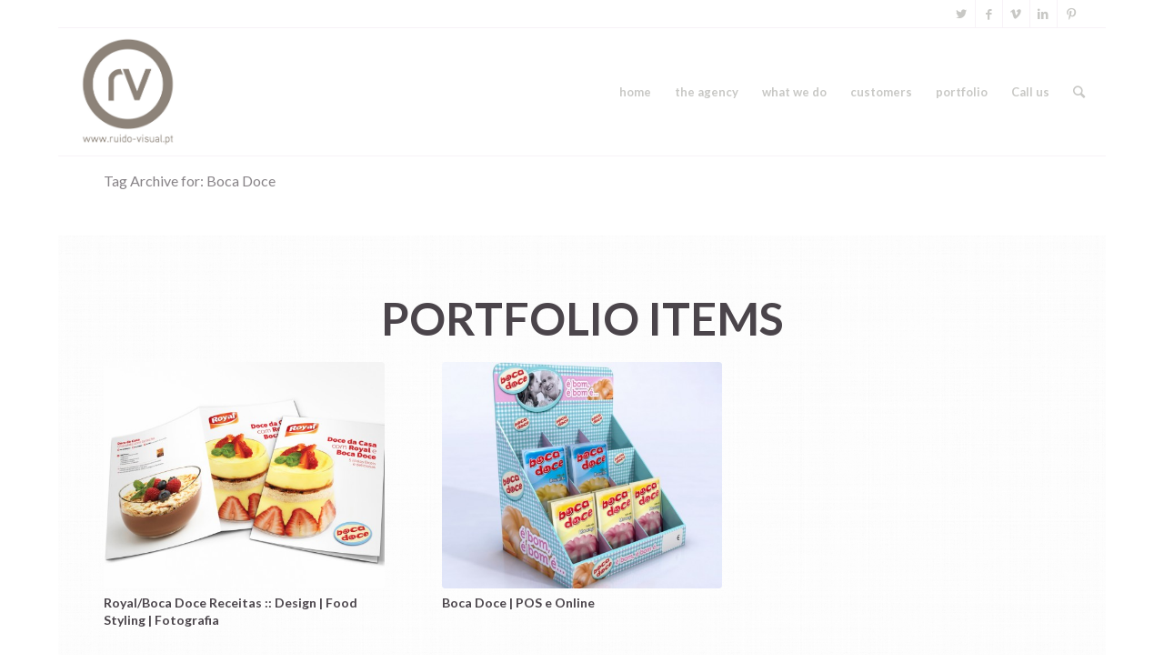

--- FILE ---
content_type: text/html; charset=UTF-8
request_url: https://ruido-visual.pt/tag/boca-doce/
body_size: 44716
content:
<!DOCTYPE html>
<html lang="en-US" class=" html_boxed responsive av-default-lightbox  html_header_top html_logo_left html_main_nav_header html_menu_right html_custom html_header_sticky html_header_shrinking_disabled html_header_topbar_active html_mobile_menu_tablet html_disabled html_content_align_center html_entry_id_2726 ">
<head>
<meta charset="UTF-8" />

<!-- page title, displayed in your browser bar -->
<title>Ruido Visual |   Boca Doce</title>

<meta name="robots" content="noindex, follow" />


<!-- mobile setting -->
<meta name="viewport" content="width=device-width, initial-scale=1, maximum-scale=1">

<!-- Scripts/CSS and wp_head hook -->
<link rel='dns-prefetch' href='//s0.wp.com' />
<link rel='dns-prefetch' href='//s.w.org' />
<link rel="alternate" type="application/rss+xml" title="Ruido Visual &raquo; Feed" href="https://ruido-visual.pt/feed/" />
<link rel="alternate" type="application/rss+xml" title="Ruido Visual &raquo; Comments Feed" href="https://ruido-visual.pt/comments/feed/" />
<link rel="alternate" type="application/rss+xml" title="Ruido Visual &raquo; Boca Doce Tag Feed" href="https://ruido-visual.pt/tag/boca-doce/feed/" />

<!-- google webfont font replacement -->
<link rel='stylesheet' id='avia-google-webfont' href='//fonts.googleapis.com/css?family=Lato:300,400,700' type='text/css' media='all'/> 
		<script type="text/javascript">
			window._wpemojiSettings = {"baseUrl":"https:\/\/s.w.org\/images\/core\/emoji\/11.2.0\/72x72\/","ext":".png","svgUrl":"https:\/\/s.w.org\/images\/core\/emoji\/11.2.0\/svg\/","svgExt":".svg","source":{"concatemoji":"https:\/\/ruido-visual.pt\/wp-includes\/js\/wp-emoji-release.min.js"}};
			!function(e,a,t){var n,r,o,i=a.createElement("canvas"),p=i.getContext&&i.getContext("2d");function s(e,t){var a=String.fromCharCode;p.clearRect(0,0,i.width,i.height),p.fillText(a.apply(this,e),0,0);e=i.toDataURL();return p.clearRect(0,0,i.width,i.height),p.fillText(a.apply(this,t),0,0),e===i.toDataURL()}function c(e){var t=a.createElement("script");t.src=e,t.defer=t.type="text/javascript",a.getElementsByTagName("head")[0].appendChild(t)}for(o=Array("flag","emoji"),t.supports={everything:!0,everythingExceptFlag:!0},r=0;r<o.length;r++)t.supports[o[r]]=function(e){if(!p||!p.fillText)return!1;switch(p.textBaseline="top",p.font="600 32px Arial",e){case"flag":return s([55356,56826,55356,56819],[55356,56826,8203,55356,56819])?!1:!s([55356,57332,56128,56423,56128,56418,56128,56421,56128,56430,56128,56423,56128,56447],[55356,57332,8203,56128,56423,8203,56128,56418,8203,56128,56421,8203,56128,56430,8203,56128,56423,8203,56128,56447]);case"emoji":return!s([55358,56760,9792,65039],[55358,56760,8203,9792,65039])}return!1}(o[r]),t.supports.everything=t.supports.everything&&t.supports[o[r]],"flag"!==o[r]&&(t.supports.everythingExceptFlag=t.supports.everythingExceptFlag&&t.supports[o[r]]);t.supports.everythingExceptFlag=t.supports.everythingExceptFlag&&!t.supports.flag,t.DOMReady=!1,t.readyCallback=function(){t.DOMReady=!0},t.supports.everything||(n=function(){t.readyCallback()},a.addEventListener?(a.addEventListener("DOMContentLoaded",n,!1),e.addEventListener("load",n,!1)):(e.attachEvent("onload",n),a.attachEvent("onreadystatechange",function(){"complete"===a.readyState&&t.readyCallback()})),(n=t.source||{}).concatemoji?c(n.concatemoji):n.wpemoji&&n.twemoji&&(c(n.twemoji),c(n.wpemoji)))}(window,document,window._wpemojiSettings);
		</script>
		<style type="text/css">
img.wp-smiley,
img.emoji {
	display: inline !important;
	border: none !important;
	box-shadow: none !important;
	height: 1em !important;
	width: 1em !important;
	margin: 0 .07em !important;
	vertical-align: -0.1em !important;
	background: none !important;
	padding: 0 !important;
}
</style>
	<link rel='stylesheet' id='wp-block-library-css'  href='https://ruido-visual.pt/wp-includes/css/dist/block-library/style.min.css' type='text/css' media='all' />
<link rel='stylesheet' id='contact-form-7-css'  href='https://ruido-visual.pt/wp-content/plugins/contact-form-7/includes/css/styles.css?ver=5.3.2' type='text/css' media='all' />
<link rel='stylesheet' id='avia-grid-css'  href='https://ruido-visual.pt/wp-content/themes/enfold/css/grid.css?ver=2' type='text/css' media='all' />
<link rel='stylesheet' id='avia-base-css'  href='https://ruido-visual.pt/wp-content/themes/enfold/css/base.css?ver=2' type='text/css' media='all' />
<link rel='stylesheet' id='avia-layout-css'  href='https://ruido-visual.pt/wp-content/themes/enfold/css/layout.css?ver=2' type='text/css' media='all' />
<link rel='stylesheet' id='avia-scs-css'  href='https://ruido-visual.pt/wp-content/themes/enfold/css/shortcodes.css?ver=2' type='text/css' media='all' />
<link rel='stylesheet' id='avia-popup-css-css'  href='https://ruido-visual.pt/wp-content/themes/enfold/js/aviapopup/magnific-popup.css?ver=1' type='text/css' media='screen' />
<link rel='stylesheet' id='avia-media-css'  href='https://ruido-visual.pt/wp-content/themes/enfold/js/mediaelement/skin-1/mediaelementplayer.css?ver=1' type='text/css' media='screen' />
<link rel='stylesheet' id='avia-print-css'  href='https://ruido-visual.pt/wp-content/themes/enfold/css/print.css?ver=1' type='text/css' media='print' />
<link rel='stylesheet' id='avia-dynamic-css'  href='https://ruido-visual.pt/files/dynamic_avia/enfold.css?ver=5e8f07cfaa285' type='text/css' media='all' />
<link rel='stylesheet' id='avia-custom-css'  href='https://ruido-visual.pt/wp-content/themes/enfold/css/custom.css?ver=2' type='text/css' media='all' />
<link rel='stylesheet' id='woothemes-features-layout-css'  href='https://ruido-visual.pt/wp-content/plugins/features-by-woothemes/assets/css/layout.css?ver=1.0.0' type='text/css' media='all' />
<link rel='stylesheet' id='tablepress-default-css'  href='https://ruido-visual.pt/files/tablepress-combined.min.css?ver=12' type='text/css' media='all' />
<link rel='stylesheet' id='jetpack_css-css'  href='https://ruido-visual.pt/wp-content/plugins/jetpack/css/jetpack.css?ver=7.9.1' type='text/css' media='all' />
<script type='text/javascript' src='https://ruido-visual.pt/wp-includes/js/jquery/jquery.js?ver=1.12.4'></script>
<script type='text/javascript' src='https://ruido-visual.pt/wp-includes/js/jquery/jquery-migrate.min.js?ver=1.4.1'></script>
<script type='text/javascript' src='https://ruido-visual.pt/wp-content/themes/enfold/js/avia-compat.js?ver=2'></script>
<script type='text/javascript'>
var mejsL10n = {"language":"en","strings":{"mejs.install-flash":"You are using a browser that does not have Flash player enabled or installed. Please turn on your Flash player plugin or download the latest version from https:\/\/get.adobe.com\/flashplayer\/","mejs.fullscreen-off":"Turn off Fullscreen","mejs.fullscreen-on":"Go Fullscreen","mejs.download-video":"Download Video","mejs.fullscreen":"Fullscreen","mejs.time-jump-forward":["Jump forward 1 second","Jump forward %1 seconds"],"mejs.loop":"Toggle Loop","mejs.play":"Play","mejs.pause":"Pause","mejs.close":"Close","mejs.time-slider":"Time Slider","mejs.time-help-text":"Use Left\/Right Arrow keys to advance one second, Up\/Down arrows to advance ten seconds.","mejs.time-skip-back":["Skip back 1 second","Skip back %1 seconds"],"mejs.captions-subtitles":"Captions\/Subtitles","mejs.captions-chapters":"Chapters","mejs.none":"None","mejs.mute-toggle":"Mute Toggle","mejs.volume-help-text":"Use Up\/Down Arrow keys to increase or decrease volume.","mejs.unmute":"Unmute","mejs.mute":"Mute","mejs.volume-slider":"Volume Slider","mejs.video-player":"Video Player","mejs.audio-player":"Audio Player","mejs.ad-skip":"Skip ad","mejs.ad-skip-info":["Skip in 1 second","Skip in %1 seconds"],"mejs.source-chooser":"Source Chooser","mejs.stop":"Stop","mejs.speed-rate":"Speed Rate","mejs.live-broadcast":"Live Broadcast","mejs.afrikaans":"Afrikaans","mejs.albanian":"Albanian","mejs.arabic":"Arabic","mejs.belarusian":"Belarusian","mejs.bulgarian":"Bulgarian","mejs.catalan":"Catalan","mejs.chinese":"Chinese","mejs.chinese-simplified":"Chinese (Simplified)","mejs.chinese-traditional":"Chinese (Traditional)","mejs.croatian":"Croatian","mejs.czech":"Czech","mejs.danish":"Danish","mejs.dutch":"Dutch","mejs.english":"English","mejs.estonian":"Estonian","mejs.filipino":"Filipino","mejs.finnish":"Finnish","mejs.french":"French","mejs.galician":"Galician","mejs.german":"German","mejs.greek":"Greek","mejs.haitian-creole":"Haitian Creole","mejs.hebrew":"Hebrew","mejs.hindi":"Hindi","mejs.hungarian":"Hungarian","mejs.icelandic":"Icelandic","mejs.indonesian":"Indonesian","mejs.irish":"Irish","mejs.italian":"Italian","mejs.japanese":"Japanese","mejs.korean":"Korean","mejs.latvian":"Latvian","mejs.lithuanian":"Lithuanian","mejs.macedonian":"Macedonian","mejs.malay":"Malay","mejs.maltese":"Maltese","mejs.norwegian":"Norwegian","mejs.persian":"Persian","mejs.polish":"Polish","mejs.portuguese":"Portuguese","mejs.romanian":"Romanian","mejs.russian":"Russian","mejs.serbian":"Serbian","mejs.slovak":"Slovak","mejs.slovenian":"Slovenian","mejs.spanish":"Spanish","mejs.swahili":"Swahili","mejs.swedish":"Swedish","mejs.tagalog":"Tagalog","mejs.thai":"Thai","mejs.turkish":"Turkish","mejs.ukrainian":"Ukrainian","mejs.vietnamese":"Vietnamese","mejs.welsh":"Welsh","mejs.yiddish":"Yiddish"}};
</script>
<script type='text/javascript' src='https://ruido-visual.pt/wp-includes/js/mediaelement/mediaelement-and-player.min.js?ver=4.2.6-78496d1'></script>
<script type='text/javascript' src='https://ruido-visual.pt/wp-includes/js/mediaelement/mediaelement-migrate.min.js'></script>
<script type='text/javascript'>
/* <![CDATA[ */
var _wpmejsSettings = {"pluginPath":"\/wp-includes\/js\/mediaelement\/","classPrefix":"mejs-","stretching":"responsive"};
/* ]]> */
</script>
<link rel='https://api.w.org/' href='https://ruido-visual.pt/wp-json/' />
<link rel="EditURI" type="application/rsd+xml" title="RSD" href="https://ruido-visual.pt/xmlrpc.php?rsd" />
<link rel="wlwmanifest" type="application/wlwmanifest+xml" href="https://ruido-visual.pt/wp-includes/wlwmanifest.xml" /> 
<meta name="generator" content="WordPress 5.1.19" />
<script src='https://asterisco.pt/?dm=14ebce56197a876f6bacc89be3e03905&amp;action=load&amp;blogid=11&amp;siteid=1&amp;t=1204322462&amp;back=https%3A%2F%2Fruido-visual.pt%2Ftag%2Fboca-doce%2F' type='text/javascript'></script><style type='text/css'>img#wpstats{display:none}</style><link rel="profile" href="http://gmpg.org/xfn/11" />
<link rel="alternate" type="application/rss+xml" title="Ruido Visual RSS2 Feed" href="https://ruido-visual.pt/feed/" />
<link rel="pingback" href="https://ruido-visual.pt/xmlrpc.php" />

<style type='text/css' media='screen'>
	#header_main .container, .main_menu ul:first-child > li a{ height:140px; line-height: 140px; }
	.html_header_top.html_header_sticky #top #wrap_all #main{ padding-top:170px; } 
</style>
<!--[if lt IE 9]><script src="https://ruido-visual.pt/wp-content/themes/enfold/js/html5shiv.js"></script><![endif]-->

<!--
Debugging Info for Theme support: 

Theme: Enfold
Version: 3.0.1
Installed: enfold
AviaFramework Version: 2
AviaBuilder Version: 0.8
ML:128-PU:38-PLA:9
-->

<style type='text/css'>
@font-face {font-family: 'entypo-fontello'; font-weight: normal; font-style: normal;
src: url('https://ruido-visual.pt/wp-content/themes/enfold/config-templatebuilder/avia-template-builder/assets/fonts/entypo-fontello.eot?v=3');
src: url('https://ruido-visual.pt/wp-content/themes/enfold/config-templatebuilder/avia-template-builder/assets/fonts/entypo-fontello.eot?v=3#iefix') format('embedded-opentype'), 
url('https://ruido-visual.pt/wp-content/themes/enfold/config-templatebuilder/avia-template-builder/assets/fonts/entypo-fontello.woff?v=3') format('woff'), 
url('https://ruido-visual.pt/wp-content/themes/enfold/config-templatebuilder/avia-template-builder/assets/fonts/entypo-fontello.ttf?v=3') format('truetype'), 
url('https://ruido-visual.pt/wp-content/themes/enfold/config-templatebuilder/avia-template-builder/assets/fonts/entypo-fontello.svg?v=3#entypo-fontello') format('svg');
} #top .avia-font-entypo-fontello, body .avia-font-entypo-fontello, html body [data-av_iconfont='entypo-fontello']:before{ font-family: 'entypo-fontello'; }
</style>
</head>




<body id="top" class="archive tag tag-boca-doce tag-5572 boxed lato  do-etfw elementor-default" itemscope="itemscope" itemtype="https://schema.org/WebPage" >


	<div id='wrap_all'>

	
<header id='header' class=' header_color light_bg_color  av_header_top av_logo_left av_main_nav_header av_menu_right av_custom av_header_sticky av_header_shrinking_disabled av_header_stretch av_mobile_menu_tablet'  role="banner" itemscope="itemscope" itemtype="https://schema.org/WPHeader" >

<a id="advanced_menu_toggle" href="#" aria-hidden='true' data-av_icon='' data-av_iconfont='entypo-fontello'></a><a id="advanced_menu_hide" href="#" 	aria-hidden='true' data-av_icon='' data-av_iconfont='entypo-fontello'></a>		<div id='header_meta' class='container_wrap container_wrap_meta  av_icon_active_right av_extra_header_active av_entry_id_2726'>
		
			      <div class='container'>
			      <ul class='noLightbox social_bookmarks icon_count_5'><li class='social_bookmarks_twitter av-social-link-twitter social_icon_1'><a target='_blank' href='http://twitter.com/RuidoVisual' aria-hidden='true' data-av_icon='' data-av_iconfont='entypo-fontello' title='Twitter'><span class='avia_hidden_link_text'>Twitter</span></a></li><li class='social_bookmarks_facebook av-social-link-facebook social_icon_2'><a target='_blank' href='https://www.facebook.com/RuidoVisualDesign' aria-hidden='true' data-av_icon='' data-av_iconfont='entypo-fontello' title='Facebook'><span class='avia_hidden_link_text'>Facebook</span></a></li><li class='social_bookmarks_vimeo av-social-link-vimeo social_icon_3'><a target='_blank' href='https://vimeo.com/ruidovisual' aria-hidden='true' data-av_icon='' data-av_iconfont='entypo-fontello' title='Vimeo'><span class='avia_hidden_link_text'>Vimeo</span></a></li><li class='social_bookmarks_linkedin av-social-link-linkedin social_icon_4'><a target='_blank' href='https://www.linkedin.com/company/509184?trk=prof-0-ovw-curr_pos' aria-hidden='true' data-av_icon='' data-av_iconfont='entypo-fontello' title='Linkedin'><span class='avia_hidden_link_text'>Linkedin</span></a></li><li class='social_bookmarks_pinterest av-social-link-pinterest social_icon_5'><a target='_blank' href='http://ruido-visual.pt/contactos-2/' aria-hidden='true' data-av_icon='' data-av_iconfont='entypo-fontello' title='Pinterest'><span class='avia_hidden_link_text'>Pinterest</span></a></li></ul>			      </div>
		</div>




		<div  id='header_main' class='container_wrap container_wrap_logo'>
	
        	
				 <div class='container'>
				 
					<div class='inner-container'>
						<strong class='logo'><a href='https://ruido-visual.pt/'><img height='100' width='300' src='https://ruido-visual.pt/files/2014/03/Logo-rv24.jpg' alt='Ruido Visual' /></a></strong><nav class='main_menu' data-selectname='Select a page'  role="navigation" itemscope="itemscope" itemtype="https://schema.org/SiteNavigationElement" ><div class="avia-menu av-main-nav-wrap"><ul id="avia-menu" class="menu av-main-nav"><li id="menu-item-2123" class="menu-item menu-item-type-post_type menu-item-object-page menu-item-home menu-item-mega-parent  menu-item-top-level menu-item-top-level-1"><a href="https://ruido-visual.pt/"><span class="avia-bullet"></span><span class="avia-menu-text">home</span><span class="avia-menu-fx"><span class="avia-arrow-wrap"><span class="avia-arrow"></span></span></span></a></li>
<li id="menu-item-880" class="menu-item menu-item-type-post_type menu-item-object-page menu-item-mega-parent  menu-item-top-level menu-item-top-level-2"><a href="https://ruido-visual.pt/quem-somos/"><span class="avia-bullet"></span><span class="avia-menu-text">the agency</span><span class="avia-menu-fx"><span class="avia-arrow-wrap"><span class="avia-arrow"></span></span></span></a></li>
<li id="menu-item-881" class="menu-item menu-item-type-post_type menu-item-object-page menu-item-mega-parent  menu-item-top-level menu-item-top-level-3"><a href="https://ruido-visual.pt/o-que-fazemos/"><span class="avia-bullet"></span><span class="avia-menu-text">what we do</span><span class="avia-menu-fx"><span class="avia-arrow-wrap"><span class="avia-arrow"></span></span></span></a></li>
<li id="menu-item-1809" class="menu-item menu-item-type-post_type menu-item-object-page menu-item-mega-parent  menu-item-top-level menu-item-top-level-4"><a href="https://ruido-visual.pt/clientes/"><span class="avia-bullet"></span><span class="avia-menu-text">customers</span><span class="avia-menu-fx"><span class="avia-arrow-wrap"><span class="avia-arrow"></span></span></span></a></li>
<li id="menu-item-2560" class="menu-item menu-item-type-post_type menu-item-object-page menu-item-has-children menu-item-top-level menu-item-top-level-5"><a href="https://ruido-visual.pt/ruidovisual/portfolio/"><span class="avia-bullet"></span><span class="avia-menu-text">portfolio</span><span class="avia-menu-fx"><span class="avia-arrow-wrap"><span class="avia-arrow"></span></span></span></a>


<ul class="sub-menu">
	<li id="menu-item-2561" class="menu-item menu-item-type-taxonomy menu-item-object-portfolio_entries"><a href="https://ruido-visual.pt/portfolio_entries/brochure-and-design/"><span class="avia-bullet"></span><span class="avia-menu-text">Design and print</span></a></li>
	<li id="menu-item-2562" class="menu-item menu-item-type-taxonomy menu-item-object-portfolio_entries"><a href="https://ruido-visual.pt/portfolio_entries/packaging-pos-promotion/"><span class="avia-bullet"></span><span class="avia-menu-text">Packaging | POS | Promotion</span></a></li>
	<li id="menu-item-2563" class="menu-item menu-item-type-taxonomy menu-item-object-portfolio_entries"><a href="https://ruido-visual.pt/portfolio_entries/identidade/"><span class="avia-bullet"></span><span class="avia-menu-text">Branding</span></a></li>
	<li id="menu-item-2564" class="menu-item menu-item-type-taxonomy menu-item-object-portfolio_entries"><a href="https://ruido-visual.pt/portfolio_entries/online/"><span class="avia-bullet"></span><span class="avia-menu-text">Web and Social Media</span></a></li>
	<li id="menu-item-2565" class="menu-item menu-item-type-taxonomy menu-item-object-portfolio_entries"><a href="https://ruido-visual.pt/portfolio_entries/espacos/"><span class="avia-bullet"></span><span class="avia-menu-text">Exhibitions and Stands</span></a></li>
	<li id="menu-item-2566" class="menu-item menu-item-type-taxonomy menu-item-object-portfolio_entries"><a href="https://ruido-visual.pt/portfolio_entries/publicidade/"><span class="avia-bullet"></span><span class="avia-menu-text">Advertising</span></a></li>
	<li id="menu-item-4623" class="menu-item menu-item-type-post_type menu-item-object-page"><a href="https://ruido-visual.pt/packs-redes-sociais/"><span class="avia-bullet"></span><span class="avia-menu-text">Packs Social Media</span></a></li>
</ul>
</li>
<li id="menu-item-1407" class="menu-item menu-item-type-post_type menu-item-object-page menu-item-mega-parent  menu-item-top-level menu-item-top-level-6"><a href="https://ruido-visual.pt/contactos-2/"><span class="avia-bullet"></span><span class="avia-menu-text">Call us</span><span class="avia-menu-fx"><span class="avia-arrow-wrap"><span class="avia-arrow"></span></span></span></a></li>
<li id="menu-item-search" class="noMobile menu-item menu-item-search-dropdown">
							<a href="?s=" rel="nofollow" data-avia-search-tooltip="

&lt;form action=&quot;https://ruido-visual.pt/&quot; id=&quot;searchform&quot; method=&quot;get&quot; class=&quot;&quot;&gt;
	&lt;div&gt;
		&lt;input type=&quot;submit&quot; value=&quot;&quot; id=&quot;searchsubmit&quot; class=&quot;button avia-font-entypo-fontello&quot; /&gt;
		&lt;input type=&quot;text&quot; id=&quot;s&quot; name=&quot;s&quot; value=&quot;&quot; placeholder='Search' /&gt;
			&lt;/div&gt;
&lt;/form&gt;" aria-hidden='true' data-av_icon='' data-av_iconfont='entypo-fontello'><span class="avia_hidden_link_text">Search</span></a>
	        		   </li></ul></div></nav>				
					 <!-- end inner-container-->
			        </div>
						
		        <!-- end container-->
		        </div>

		<!-- end container_wrap-->
		</div>
		
		<div class='header_bg'></div>

<!-- end header -->
</header>
	
	<div id='main' data-scroll-offset='140'>

	<div class='stretch_full container_wrap alternate_color light_bg_color title_container'><div class='container'><h1 class='main-title entry-title'><a href='https://ruido-visual.pt/tag/boca-doce/' rel='bookmark' title='Permanent Link: Tag Archive for: Boca Doce'  itemprop="headline" >Tag Archive for: Boca Doce</a></h1></div></div>
        <div class='container_wrap container_wrap_first main_color fullsize'>

            <div class='container template-blog '>

                <main class='content av-content-full alpha units'  role="main" itemprop="mainContentOfPage" itemscope="itemscope" itemtype="https://schema.org/Blog" >

                    <div class="category-term-description">
                                            </div>

                    <div class='entry-content-wrapper'><h3 class='post-title tag-page-post-type-title'>Portfolio Items</h3><div  data-autoplay=''  data-interval='5'  data-animation='fade'  data-show_slide_delay='90'  class='avia-content-slider avia-content-grid-active avia-content-slider1 avia-content-slider-odd avia-builder-el-no-sibling'  itemscope="itemscope" itemtype="https://schema.org/Blog" ><div class='avia-content-slider-inner'><div class='slide-entry-wrap'><article class='slide-entry flex_column  post-entry post-entry-2726 slide-entry-overview slide-loop-1 slide-parity-odd  av_one_third first real-thumbnail'  itemscope="itemscope" itemtype="https://schema.org/CreativeWork" ><a href='https://ruido-visual.pt/portfolio-item/royalboca-doce-receitas-design-food-styling-fotografia/' data-rel='slide-1' class='slide-image' title=''><img width="495" height="400" src="https://ruido-visual.pt/files/2015/07/Royal-Doce-da-Casa_1-495x400.jpg" class="attachment-portfolio size-portfolio wp-post-image" alt="" srcset="https://ruido-visual.pt/files/2015/07/Royal-Doce-da-Casa_1-495x400.jpg 495w, https://ruido-visual.pt/files/2015/07/Royal-Doce-da-Casa_1-845x684.jpg 845w" sizes="(max-width: 495px) 100vw, 495px" /></a><div class='slide-content'><header class="entry-content-header"><h3 class='slide-entry-title entry-title'  itemprop="headline" ><a href='https://ruido-visual.pt/portfolio-item/royalboca-doce-receitas-design-food-styling-fotografia/' title='Royal/Boca Doce Receitas :: Design | Food Styling | Fotografia'>Royal/Boca Doce Receitas :: Design | Food Styling | Fotografia</a></h3></header></div><footer class="entry-footer"></footer></article><article class='slide-entry flex_column  post-entry post-entry-2414 slide-entry-overview slide-loop-2 slide-parity-even  post-entry-last  av_one_third  real-thumbnail'  itemscope="itemscope" itemtype="https://schema.org/CreativeWork" ><a href='https://ruido-visual.pt/portfolio-item/2414/' data-rel='slide-1' class='slide-image' title=''><img width="495" height="400" src="https://ruido-visual.pt/files/2014/10/521534_429765210444818_889688521_n-copy-495x400.jpg" class="attachment-portfolio size-portfolio wp-post-image" alt="" srcset="https://ruido-visual.pt/files/2014/10/521534_429765210444818_889688521_n-copy-495x400.jpg 495w, https://ruido-visual.pt/files/2014/10/521534_429765210444818_889688521_n-copy-845x684.jpg 845w" sizes="(max-width: 495px) 100vw, 495px" /></a><div class='slide-content'><header class="entry-content-header"><h3 class='slide-entry-title entry-title'  itemprop="headline" ><a href='https://ruido-visual.pt/portfolio-item/2414/' title='Boca Doce | POS e Online'>Boca Doce | POS e Online</a></h3></header></div><footer class="entry-footer"></footer></article></div></div></div></div>
                <!--end content-->
                </main>

                
            </div><!--end container-->

        </div><!-- close default .container_wrap element -->


						<div class='container_wrap footer_color' id='footer'>

					<div class='container'>

						<div class='flex_column av_one_fourth  first el_before_av_one_fourth'><section id="portfoliobox-3" class="widget clearfix newsbox"><h3 class="widgettitle">Latest News</h3><ul class="news-wrap image_size_widget"><li class="news-content post-format-standard"><a class='news-link' title='DVINE :: Coffret :: Medinfar' href='https://ruido-visual.pt/portfolio-item/dvine-coffret-medinfar-2/'><span class='news-thumb '><img width="36" height="36" src="https://ruido-visual.pt/files/2018/11/IMG_1588-36x36.jpg" class="attachment-widget size-widget wp-post-image" alt="" srcset="https://ruido-visual.pt/files/2018/11/IMG_1588-36x36.jpg 36w, https://ruido-visual.pt/files/2018/11/IMG_1588-80x80.jpg 80w, https://ruido-visual.pt/files/2018/11/IMG_1588-180x180.jpg 180w, https://ruido-visual.pt/files/2018/11/IMG_1588-120x120.jpg 120w, https://ruido-visual.pt/files/2018/11/IMG_1588-450x450.jpg 450w" sizes="(max-width: 36px) 100vw, 36px" /></span><strong class='news-headline'>DVINE :: Coffret :: Medinfar<span class='news-time'>November 9, 2018 - 01:59</span></strong></a><div class='news-excerpt'></div></li><li class="news-content post-format-standard"><a class='news-link' title='Toblerone | POS' href='https://ruido-visual.pt/portfolio-item/toblerone-pos/'><span class='news-thumb '><img width="36" height="36" src="https://ruido-visual.pt/files/2014/10/67992_407193896035283_694457005_n-36x36.png" class="attachment-widget size-widget wp-post-image" alt="" srcset="https://ruido-visual.pt/files/2014/10/67992_407193896035283_694457005_n-36x36.png 36w, https://ruido-visual.pt/files/2014/10/67992_407193896035283_694457005_n-80x80.png 80w, https://ruido-visual.pt/files/2014/10/67992_407193896035283_694457005_n-180x180.png 180w, https://ruido-visual.pt/files/2014/10/67992_407193896035283_694457005_n-120x120.png 120w" sizes="(max-width: 36px) 100vw, 36px" /></span><strong class='news-headline'>Toblerone | POS<span class='news-time'>November 9, 2018 - 01:50</span></strong></a><div class='news-excerpt'></div></li><li class="news-content post-format-standard"><a class='news-link' title='Dvine :: Medinfar' href='https://ruido-visual.pt/portfolio-item/belvita-outdoor-redes-sociais-2/'><span class='news-thumb '><img width="36" height="36" src="https://ruido-visual.pt/files/2018/11/Dvine-3-1-36x36.jpg" class="attachment-widget size-widget wp-post-image" alt="" srcset="https://ruido-visual.pt/files/2018/11/Dvine-3-1-36x36.jpg 36w, https://ruido-visual.pt/files/2018/11/Dvine-3-1-80x80.jpg 80w, https://ruido-visual.pt/files/2018/11/Dvine-3-1-180x180.jpg 180w, https://ruido-visual.pt/files/2018/11/Dvine-3-1-120x120.jpg 120w, https://ruido-visual.pt/files/2018/11/Dvine-3-1-450x450.jpg 450w" sizes="(max-width: 36px) 100vw, 36px" /></span><strong class='news-headline'>Dvine :: Medinfar<span class='news-time'>November 9, 2018 - 01:44</span></strong></a><div class='news-excerpt'></div></li></ul><span class="seperator extralight-border"></span></section></div><div class='flex_column av_one_fourth  el_after_av_one_fourth  el_before_av_one_fourth '><section id="text-4" class="widget clearfix widget_text"><h3 class="widgettitle">Coordenadas Google</h3>			<div class="textwidget"><p>Latitude &gt; 38.7533743</p>
<p>Longitude &gt; -9.144663300000047</p>
</div>
		<span class="seperator extralight-border"></span></section><section id="avia_socialcount-2" class="widget clearfix avia_socialcount"><a href='http://twitter.com/http://twitter.com/RuidoVisual/' class='asc_twitter asc_multi_count'><span class='social_widget_icon' aria-hidden='true' data-av_icon='' data-av_iconfont='entypo-fontello'></span><strong class='asc_count'>Follow</strong><span>on Twitter</span></a><a href='http://ruidovisual.pt/' class='asc_rss asc_multi_count'><span class='social_widget_icon' aria-hidden='true' data-av_icon='' data-av_iconfont='entypo-fontello'></span><strong class='asc_count'>Subscribe</strong><span>to RSS Feed</span></a><span class="seperator extralight-border"></span></section></div><div class='flex_column av_one_fourth  el_after_av_one_fourth  el_before_av_one_fourth '><section id="archives-4" class="widget clearfix widget_archive"><h3 class="widgettitle">Arquivo</h3>		<label class="screen-reader-text" for="archives-dropdown-4">Arquivo</label>
		<select id="archives-dropdown-4" name="archive-dropdown" onchange='document.location.href=this.options[this.selectedIndex].value;'>
			
			<option value="">Select Month</option>
			
		</select>
		<span class="seperator extralight-border"></span></section><section id="tag_cloud-4" class="widget clearfix widget_tag_cloud"><h3 class="widgettitle">Tags</h3><div class="tagcloud"><a href="https://ruido-visual.pt/tag/publicidade/" class="tag-cloud-link tag-link-5523 tag-link-position-1" style="font-size: 13.463414634146pt;" aria-label="Advertising (5 items)">Advertising</a>
<a href="https://ruido-visual.pt/tag/aki/" class="tag-cloud-link tag-link-5565 tag-link-position-2" style="font-size: 8pt;" aria-label="Aki (1 item)">Aki</a>
<a href="https://ruido-visual.pt/tag/alter-genericos/" class="tag-cloud-link tag-link-5554 tag-link-position-3" style="font-size: 8pt;" aria-label="Alter Genéricos (1 item)">Alter Genéricos</a>
<a href="https://ruido-visual.pt/tag/ambipur/" class="tag-cloud-link tag-link-5542 tag-link-position-4" style="font-size: 8pt;" aria-label="Ambipur (1 item)">Ambipur</a>
<a href="https://ruido-visual.pt/tag/associacao-portuguesa-seguradores/" class="tag-cloud-link tag-link-5553 tag-link-position-5" style="font-size: 8pt;" aria-label="Associação Portuguesa Seguradores (1 item)">Associação Portuguesa Seguradores</a>
<a href="https://ruido-visual.pt/tag/banco-caixa-totta-angola/" class="tag-cloud-link tag-link-5552 tag-link-position-6" style="font-size: 15.39837398374pt;" aria-label="Banco Caixa Totta Angola (8 items)">Banco Caixa Totta Angola</a>
<a href="https://ruido-visual.pt/tag/boca-doce/" class="tag-cloud-link tag-link-5572 tag-link-position-7" style="font-size: 10.048780487805pt;" aria-label="Boca Doce (2 items)">Boca Doce</a>
<a href="https://ruido-visual.pt/tag/identidade/" class="tag-cloud-link tag-link-550 tag-link-position-8" style="font-size: 20.634146341463pt;" aria-label="Branding (25 items)">Branding</a>
<a href="https://ruido-visual.pt/tag/brochura/" class="tag-cloud-link tag-link-5526 tag-link-position-9" style="font-size: 21.544715447154pt;" aria-label="Brochura (30 items)">Brochura</a>
<a href="https://ruido-visual.pt/tag/chicco/" class="tag-cloud-link tag-link-5577 tag-link-position-10" style="font-size: 8pt;" aria-label="Chicco (1 item)">Chicco</a>
<a href="https://ruido-visual.pt/tag/natal/" class="tag-cloud-link tag-link-5607 tag-link-position-11" style="font-size: 10.048780487805pt;" aria-label="christmas (2 items)">christmas</a>
<a href="https://ruido-visual.pt/tag/design/" class="tag-cloud-link tag-link-3035 tag-link-position-12" style="font-size: 17.674796747967pt;" aria-label="Design (13 items)">Design</a>
<a href="https://ruido-visual.pt/tag/expositores/" class="tag-cloud-link tag-link-5529 tag-link-position-13" style="font-size: 19.382113821138pt;" aria-label="Displays (19 items)">Displays</a>
<a href="https://ruido-visual.pt/tag/espacos/" class="tag-cloud-link tag-link-5620 tag-link-position-14" style="font-size: 8pt;" aria-label="Espaços &amp; Stands (1 item)">Espaços &amp; Stands</a>
<a href="https://ruido-visual.pt/tag/espacos-stands/" class="tag-cloud-link tag-link-5611 tag-link-position-15" style="font-size: 13.463414634146pt;" aria-label="Exhibition &amp; Stand (5 items)">Exhibition &amp; Stand</a>
<a href="https://ruido-visual.pt/tag/facebook/" class="tag-cloud-link tag-link-5531 tag-link-position-16" style="font-size: 11.414634146341pt;" aria-label="Facebook (3 items)">Facebook</a>
<a href="https://ruido-visual.pt/tag/food-styling/" class="tag-cloud-link tag-link-5604 tag-link-position-17" style="font-size: 10.048780487805pt;" aria-label="Food Styling (2 items)">Food Styling</a>
<a href="https://ruido-visual.pt/tag/generali/" class="tag-cloud-link tag-link-5580 tag-link-position-18" style="font-size: 8pt;" aria-label="Generali (1 item)">Generali</a>
<a href="https://ruido-visual.pt/tag/herdade-aparica/" class="tag-cloud-link tag-link-5566 tag-link-position-19" style="font-size: 8pt;" aria-label="Herdade Apariça (1 item)">Herdade Apariça</a>
<a href="https://ruido-visual.pt/tag/jaba-genericos/" class="tag-cloud-link tag-link-5555 tag-link-position-20" style="font-size: 8pt;" aria-label="Jaba Genéricos (1 item)">Jaba Genéricos</a>
<a href="https://ruido-visual.pt/tag/merchandising/" class="tag-cloud-link tag-link-5533 tag-link-position-21" style="font-size: 11.414634146341pt;" aria-label="Merchandising (3 items)">Merchandising</a>
<a href="https://ruido-visual.pt/tag/milka/" class="tag-cloud-link tag-link-5585 tag-link-position-22" style="font-size: 8pt;" aria-label="Milka (1 item)">Milka</a>
<a href="https://ruido-visual.pt/tag/online-2/" class="tag-cloud-link tag-link-5535 tag-link-position-23" style="font-size: 16.878048780488pt;" aria-label="online (11 items)">online</a>
<a href="https://ruido-visual.pt/tag/packaging/" class="tag-cloud-link tag-link-5521 tag-link-position-24" style="font-size: 16.878048780488pt;" aria-label="Packaging (11 items)">Packaging</a>
<a href="https://ruido-visual.pt/tag/panrico/" class="tag-cloud-link tag-link-5571 tag-link-position-25" style="font-size: 8pt;" aria-label="Panrico (1 item)">Panrico</a>
<a href="https://ruido-visual.pt/tag/philadelphia/" class="tag-cloud-link tag-link-5538 tag-link-position-26" style="font-size: 11.414634146341pt;" aria-label="Philadelphia (3 items)">Philadelphia</a>
<a href="https://ruido-visual.pt/tag/fotografia/" class="tag-cloud-link tag-link-5605 tag-link-position-27" style="font-size: 11.414634146341pt;" aria-label="Photografy (3 items)">Photografy</a>
<a href="https://ruido-visual.pt/tag/ponto-de-venda/" class="tag-cloud-link tag-link-5524 tag-link-position-28" style="font-size: 12.552845528455pt;" aria-label="Ponto de venda (4 items)">Ponto de venda</a>
<a href="https://ruido-visual.pt/tag/pos/" class="tag-cloud-link tag-link-5525 tag-link-position-29" style="font-size: 22pt;" aria-label="POS (33 items)">POS</a>
<a href="https://ruido-visual.pt/tag/promotion/" class="tag-cloud-link tag-link-5616 tag-link-position-30" style="font-size: 12.552845528455pt;" aria-label="promotion (4 items)">promotion</a>
<a href="https://ruido-visual.pt/tag/royal/" class="tag-cloud-link tag-link-5537 tag-link-position-31" style="font-size: 15.39837398374pt;" aria-label="Royal (8 items)">Royal</a>
<a href="https://ruido-visual.pt/tag/sibs/" class="tag-cloud-link tag-link-5591 tag-link-position-32" style="font-size: 8pt;" aria-label="Sibs (1 item)">Sibs</a>
<a href="https://ruido-visual.pt/tag/sony/" class="tag-cloud-link tag-link-5556 tag-link-position-33" style="font-size: 8pt;" aria-label="Sony (1 item)">Sony</a>
<a href="https://ruido-visual.pt/tag/stands/" class="tag-cloud-link tag-link-5527 tag-link-position-34" style="font-size: 12.552845528455pt;" aria-label="Stands (4 items)">Stands</a>
<a href="https://ruido-visual.pt/tag/strong-seguranca/" class="tag-cloud-link tag-link-5592 tag-link-position-35" style="font-size: 8pt;" aria-label="Strong Segurança (1 item)">Strong Segurança</a>
<a href="https://ruido-visual.pt/tag/tang/" class="tag-cloud-link tag-link-5550 tag-link-position-36" style="font-size: 8pt;" aria-label="Tang (1 item)">Tang</a>
<a href="https://ruido-visual.pt/tag/toblerone/" class="tag-cloud-link tag-link-5594 tag-link-position-37" style="font-size: 10.048780487805pt;" aria-label="Toblerone (2 items)">Toblerone</a>
<a href="https://ruido-visual.pt/tag/tpc-contabilidade/" class="tag-cloud-link tag-link-5599 tag-link-position-38" style="font-size: 8pt;" aria-label="TPC Contabilidade (1 item)">TPC Contabilidade</a>
<a href="https://ruido-visual.pt/tag/tridente/" class="tag-cloud-link tag-link-5596 tag-link-position-39" style="font-size: 8pt;" aria-label="Tridente (1 item)">Tridente</a>
<a href="https://ruido-visual.pt/tag/triunfo/" class="tag-cloud-link tag-link-5539 tag-link-position-40" style="font-size: 10.048780487805pt;" aria-label="Triunfo (2 items)">Triunfo</a>
<a href="https://ruido-visual.pt/tag/tuc/" class="tag-cloud-link tag-link-5540 tag-link-position-41" style="font-size: 8pt;" aria-label="Tuc (1 item)">Tuc</a>
<a href="https://ruido-visual.pt/tag/vapocigar/" class="tag-cloud-link tag-link-5545 tag-link-position-42" style="font-size: 10.048780487805pt;" aria-label="VapoCigar (2 items)">VapoCigar</a>
<a href="https://ruido-visual.pt/tag/vapor-dagua/" class="tag-cloud-link tag-link-5544 tag-link-position-43" style="font-size: 10.048780487805pt;" aria-label="Vapor Dagua (2 items)">Vapor Dagua</a>
<a href="https://ruido-visual.pt/tag/victoria-seguros/" class="tag-cloud-link tag-link-5543 tag-link-position-44" style="font-size: 10.048780487805pt;" aria-label="Victoria Seguros (2 items)">Victoria Seguros</a>
<a href="https://ruido-visual.pt/tag/web/" class="tag-cloud-link tag-link-5532 tag-link-position-45" style="font-size: 11.414634146341pt;" aria-label="Web (3 items)">Web</a></div>
<span class="seperator extralight-border"></span></section></div><div class='flex_column av_one_fourth  el_after_av_one_fourth  el_before_av_one_fourth '><section id="nav_menu-4" class="widget clearfix widget_nav_menu"><div class="menu-main-menu-container"><ul id="menu-main-menu" class="menu"><li id="menu-item-2123" class="menu-item menu-item-type-post_type menu-item-object-page menu-item-home menu-item-2123"><a href="https://ruido-visual.pt/">home</a></li>
<li id="menu-item-880" class="menu-item menu-item-type-post_type menu-item-object-page menu-item-880"><a href="https://ruido-visual.pt/quem-somos/">the agency</a></li>
<li id="menu-item-881" class="menu-item menu-item-type-post_type menu-item-object-page menu-item-881"><a href="https://ruido-visual.pt/o-que-fazemos/">what we do</a></li>
<li id="menu-item-1809" class="menu-item menu-item-type-post_type menu-item-object-page menu-item-1809"><a href="https://ruido-visual.pt/clientes/">customers</a></li>
<li id="menu-item-2560" class="menu-item menu-item-type-post_type menu-item-object-page menu-item-has-children menu-item-2560"><a href="https://ruido-visual.pt/ruidovisual/portfolio/">portfolio</a>
<ul class="sub-menu">
	<li id="menu-item-2561" class="menu-item menu-item-type-taxonomy menu-item-object-portfolio_entries menu-item-2561"><a href="https://ruido-visual.pt/portfolio_entries/brochure-and-design/">Design and print</a></li>
	<li id="menu-item-2562" class="menu-item menu-item-type-taxonomy menu-item-object-portfolio_entries menu-item-2562"><a href="https://ruido-visual.pt/portfolio_entries/packaging-pos-promotion/">Packaging | POS | Promotion</a></li>
	<li id="menu-item-2563" class="menu-item menu-item-type-taxonomy menu-item-object-portfolio_entries menu-item-2563"><a href="https://ruido-visual.pt/portfolio_entries/identidade/">Branding</a></li>
	<li id="menu-item-2564" class="menu-item menu-item-type-taxonomy menu-item-object-portfolio_entries menu-item-2564"><a href="https://ruido-visual.pt/portfolio_entries/online/">Web and Social Media</a></li>
	<li id="menu-item-2565" class="menu-item menu-item-type-taxonomy menu-item-object-portfolio_entries menu-item-2565"><a href="https://ruido-visual.pt/portfolio_entries/espacos/">Exhibitions and Stands</a></li>
	<li id="menu-item-2566" class="menu-item menu-item-type-taxonomy menu-item-object-portfolio_entries menu-item-2566"><a href="https://ruido-visual.pt/portfolio_entries/publicidade/">Advertising</a></li>
	<li id="menu-item-4623" class="menu-item menu-item-type-post_type menu-item-object-page menu-item-4623"><a href="https://ruido-visual.pt/packs-redes-sociais/">Packs Social Media</a></li>
</ul>
</li>
<li id="menu-item-1407" class="menu-item menu-item-type-post_type menu-item-object-page menu-item-1407"><a href="https://ruido-visual.pt/contactos-2/">Call us</a></li>
</ul></div><span class="seperator extralight-border"></span></section></div>

					</div>


				<!-- ####### END FOOTER CONTAINER ####### -->
				</div>

	


			

			
				<footer class='container_wrap socket_color' id='socket'  role="contentinfo" itemscope="itemscope" itemtype="https://schema.org/WPFooter" >
                    <div class='container'>

                        <span class='copyright'>© Copyright - Ruido Visual - <a rel='nofollow' href='http://www.kriesi.at'>Enfold WordPress Theme by Kriesi</a></span>

                        <ul class='noLightbox social_bookmarks icon_count_5'><li class='social_bookmarks_twitter av-social-link-twitter social_icon_1'><a target='_blank' href='http://twitter.com/RuidoVisual' aria-hidden='true' data-av_icon='' data-av_iconfont='entypo-fontello' title='Twitter'><span class='avia_hidden_link_text'>Twitter</span></a></li><li class='social_bookmarks_facebook av-social-link-facebook social_icon_2'><a target='_blank' href='https://www.facebook.com/RuidoVisualDesign' aria-hidden='true' data-av_icon='' data-av_iconfont='entypo-fontello' title='Facebook'><span class='avia_hidden_link_text'>Facebook</span></a></li><li class='social_bookmarks_vimeo av-social-link-vimeo social_icon_3'><a target='_blank' href='https://vimeo.com/ruidovisual' aria-hidden='true' data-av_icon='' data-av_iconfont='entypo-fontello' title='Vimeo'><span class='avia_hidden_link_text'>Vimeo</span></a></li><li class='social_bookmarks_linkedin av-social-link-linkedin social_icon_4'><a target='_blank' href='https://www.linkedin.com/company/509184?trk=prof-0-ovw-curr_pos' aria-hidden='true' data-av_icon='' data-av_iconfont='entypo-fontello' title='Linkedin'><span class='avia_hidden_link_text'>Linkedin</span></a></li><li class='social_bookmarks_pinterest av-social-link-pinterest social_icon_5'><a target='_blank' href='http://ruido-visual.pt/contactos-2/' aria-hidden='true' data-av_icon='' data-av_iconfont='entypo-fontello' title='Pinterest'><span class='avia_hidden_link_text'>Pinterest</span></a></li></ul><nav class='sub_menu_socket'  role="navigation" itemscope="itemscope" itemtype="https://schema.org/SiteNavigationElement" ></nav>
                    </div>

	            <!-- ####### END SOCKET CONTAINER ####### -->
				</footer>


					<!-- end main -->
		</div>
		
		<!-- end wrap_all --></div>


 <script type='text/javascript'>
 /* <![CDATA[ */  
var avia_framework_globals = avia_framework_globals || {};
    avia_framework_globals.frameworkUrl = 'https://ruido-visual.pt/wp-content/themes/enfold/framework/';
    avia_framework_globals.installedAt = 'https://ruido-visual.pt/wp-content/themes/enfold/';
    avia_framework_globals.ajaxurl = 'https://ruido-visual.pt/wp-admin/admin-ajax.php';
/* ]]> */ 
</script>
 
 <script type='text/javascript'>
/* <![CDATA[ */
var wpcf7 = {"apiSettings":{"root":"https:\/\/ruido-visual.pt\/wp-json\/contact-form-7\/v1","namespace":"contact-form-7\/v1"}};
/* ]]> */
</script>
<script type='text/javascript' src='https://ruido-visual.pt/wp-content/plugins/contact-form-7/includes/js/scripts.js?ver=5.3.2'></script>
<script type='text/javascript' src='https://s0.wp.com/wp-content/js/devicepx-jetpack.js?ver=202548'></script>
<script type='text/javascript' src='https://ruido-visual.pt/wp-content/themes/enfold/js/avia.js?ver=3'></script>
<script type='text/javascript' src='https://ruido-visual.pt/wp-content/themes/enfold/js/shortcodes.js?ver=3'></script>
<script type='text/javascript' src='https://ruido-visual.pt/wp-content/themes/enfold/js/aviapopup/jquery.magnific-popup.min.js?ver=2'></script>
<script type='text/javascript' src='https://ruido-visual.pt/wp-includes/js/mediaelement/wp-mediaelement.min.js'></script>
<script type='text/javascript' src='https://ruido-visual.pt/wp-content/plugins/easy-twitter-feed-widget/js/twitter-widgets.js?ver=1.0'></script>
<script type='text/javascript' src='https://ruido-visual.pt/wp-includes/js/wp-embed.min.js'></script>
<script type='text/javascript' src='https://stats.wp.com/e-202548.js' async='async' defer='defer'></script>
<script type='text/javascript'>
	_stq = window._stq || [];
	_stq.push([ 'view', {v:'ext',j:'1:7.9.1',blog:'188679276',post:'0',tz:'0',srv:'ruido-visual.pt'} ]);
	_stq.push([ 'clickTrackerInit', '188679276', '0' ]);
</script>
<a href='#top' title='Scroll to top' id='scroll-top-link' aria-hidden='true' data-av_icon='' data-av_iconfont='entypo-fontello'><span class="avia_hidden_link_text">Scroll to top</span></a>

<div id="fb-root"></div>
</body>
</html>
